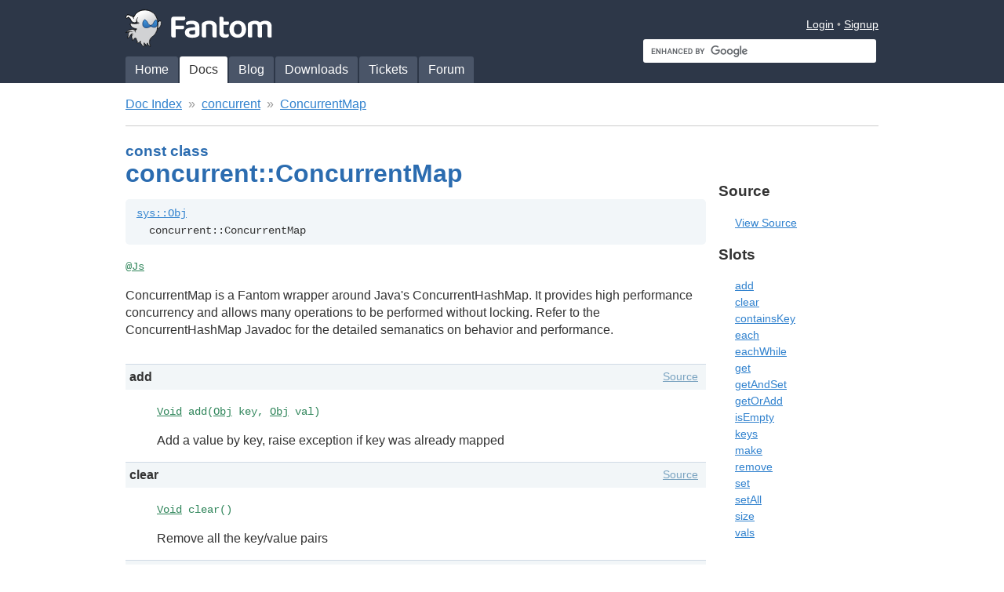

--- FILE ---
content_type: text/html; charset=utf-8
request_url: https://www.fantom.org/doc/concurrent/ConcurrentMap
body_size: 2360
content:
<!DOCTYPE html>
<html><head>
<title>concurrent::ConcurrentMap &ndash; Fantom</title>
<meta name='Description' content='Fantom programming language'>
<meta name='viewport' content='width=device-width, initial-scale=1.0'>
<link rel='stylesheet' type='text/css' href='/pod/fantomws/res/css/doc.css?680374755000000000' />
<link rel='stylesheet' type='text/css' href='/pod/fantomws/res/css/site.css?680374755000000000' />
<link rel='stylesheet' type='text/css' href='/pod/fantomws/res/css/sidewalk.css?680374755000000000' />
<link rel='stylesheet' type='text/css' href='/pod/fantomws/res/css/mobile.css?680374755000000000' />
<!--[if lt IE 8]>
<link rel='stylesheet' type='text/css' href='/pod/fantomws/res/css/ie7.css?680374755000000000' />
<![endif]-->
<!--[if IE]>
<style type='text/css'>
#sidewalk form input[type=password] { font-family:sans-serif; }
#sidewalk div.comment > h2 > a { display:none; }
</style>
<![endif]-->
</head>
<body>

<!-- Header -->
<div id='header'>
<div>
<h1><a href='/'>Fantom</a></h1>
<ul class='nav'>
<li ><a href='/'>Home</a></li><li id='header-active-tab'><a href='/doc'>Docs</a></li><li ><a href='/forum/blog'>Blog</a></li><li ><a href='/download'>Downloads</a></li><li ><a href='/forum/ticket'>Tickets</a></li><li ><a href='/forum/topic'>Forum</a></li></ul>

<ul class='user'>
<li><a href='/user/login'>Login</a></li><li><a href='/user/signup'>Signup</a></li></ul>
<div class='search'>
<script>
 (function() {
  var cx = '011794689579947692868:kgg3igdjpeg';
   var gcse = document.createElement('script');
   gcse.type = 'text/javascript';
   gcse.async = true;
   gcse.src = (document.location.protocol == 'https:' ? 'https:' : 'http:') +
       '//www.google.com/cse/cse.js?cx=' + cx;
   var s = document.getElementsByTagName('script')[0];
   s.parentNode.insertBefore(gcse, s);
 })();
</script>
<gcse:searchbox-only></gcse:searchbox-only></div>
</div>
</div>

<!-- Content -->
<div id='sidewalk'>

<div id='sidewalk'>
<div id='doc'>
<div class='breadcrumb'>
<ul>
<li><a href='../index'>Doc Index</a></li><li><a href='index'>concurrent</a></li><li><a href='ConcurrentMap'>ConcurrentMap</a></li></ul>
</div>
<div class='mainSidebar'>
<div class='main type'>
<h1><span>const class</span> concurrent::ConcurrentMap</h1>
<pre><a href='../sys/Obj'>sys::Obj</a>
  concurrent::ConcurrentMap</pre>
<p class='facets'>
<code class='sig'>@<a href='../sys/Js'>Js</a></code><br /></p>
<p class='src'>
<a href='src-ConcurrentMap.fan'>Source</a></p>

<p>ConcurrentMap is a Fantom wrapper around Java's ConcurrentHashMap. It provides high performance concurrency and allows many operations to be performed without locking.  Refer to the ConcurrentHashMap Javadoc for the detailed semanatics on behavior and performance.</p>
<dl>
<dt id='add'>
add</dt>
<dd>
<p class='sig'>
<code> <a href='../sys/Void'>Void</a> add(<a href='../sys/Obj'>Obj</a> key, <a href='../sys/Obj'>Obj</a> val)</code></p>
<p class='src'>
<a href='src-ConcurrentMap.fan#line37'>Source</a></p>

<p>Add a value by key, raise exception if key was already mapped</p>
</dd>
<dt id='clear'>
clear</dt>
<dd>
<p class='sig'>
<code> <a href='../sys/Void'>Void</a> clear()</code></p>
<p class='src'>
<a href='src-ConcurrentMap.fan#line52'>Source</a></p>

<p>Remove all the key/value pairs</p>
</dd>
<dt id='containsKey'>
containsKey</dt>
<dd>
<p class='sig'>
<code> <a href='../sys/Bool'>Bool</a> containsKey(<a href='../sys/Obj'>Obj</a> key)</code></p>
<p class='src'>
<a href='src-ConcurrentMap.fan#line63'>Source</a></p>

<p>Return true if the specified key is mapped</p>
</dd>
<dt id='each'>
each</dt>
<dd>
<p class='sig'>
<code> <a href='../sys/Void'>Void</a> each(|<a href='../sys/Obj'>Obj</a>,<a href='../sys/Obj'>Obj</a>| f)</code></p>
<p class='src'>
<a href='src-ConcurrentMap.fan#line55'>Source</a></p>

<p>Iterate the map's key value pairs</p>
</dd>
<dt id='eachWhile'>
eachWhile</dt>
<dd>
<p class='sig'>
<code> <a href='../sys/Obj'>Obj?</a> eachWhile(|<a href='../sys/Obj'>Obj</a>,<a href='../sys/Obj'>Obj</a>-><a href='../sys/Obj'>Obj?</a>| f)</code></p>
<p class='src'>
<a href='src-ConcurrentMap.fan#line58'>Source</a></p>

<p>Iterate the map's key value pairs until given function returns non-null and return that as the result of this method.  Otherwise itereate every pair and return null</p>
</dd>
<dt id='get'>
get</dt>
<dd>
<p class='sig'>
<code><code class='sig'>@<a href='../sys/Operator'>Operator</a></code><br /> <a href='../sys/Obj'>Obj?</a> get(<a href='../sys/Obj'>Obj</a> key)</code></p>
<p class='src'>
<a href='src-ConcurrentMap.fan#line27'>Source</a></p>

<p>Get a value by its key or return null</p>
</dd>
<dt id='getAndSet'>
getAndSet</dt>
<dd>
<p class='sig'>
<code> <a href='../sys/Obj'>Obj?</a> getAndSet(<a href='../sys/Obj'>Obj</a> key, <a href='../sys/Obj'>Obj</a> val)</code></p>
<p class='src'>
<a href='src-ConcurrentMap.fan#line33'>Source</a></p>

<p>Set a value by key and return old value.  Return the old value mapped by the key or null if it is not currently mapped.</p>
</dd>
<dt id='getOrAdd'>
getOrAdd</dt>
<dd>
<p class='sig'>
<code> <a href='../sys/Obj'>Obj</a> getOrAdd(<a href='../sys/Obj'>Obj</a> key, <a href='../sys/Obj'>Obj</a> defVal)</code></p>
<p class='src'>
<a href='src-ConcurrentMap.fan#line40'>Source</a></p>

<p>Get the value for the specified key, or if it doesn't exist then automatically add it with the given default value.</p>
</dd>
<dt id='isEmpty'>
isEmpty</dt>
<dd>
<p class='sig'>
<code> <a href='../sys/Bool'>Bool</a> isEmpty()</code></p>
<p class='src'>
<a href='src-ConcurrentMap.fan#line21'>Source</a></p>

<p>Return if size is zero (this is expensive and requires full segment traveral)</p>
</dd>
<dt id='keys'>
keys</dt>
<dd>
<p class='sig'>
<code> <a href='../sys/Obj'>Obj</a>[] keys(<a href='../sys/Type'>Type</a> of)</code></p>
<p class='src'>
<a href='src-ConcurrentMap.fan#line66'>Source</a></p>

<p>Return list of keys</p>
</dd>
<dt id='make'>
make</dt>
<dd>
<p class='sig'>
<code>new make(<a href='../sys/Int'>Int</a> initialCapacity := 256)</code></p>
<p class='src'>
<a href='src-ConcurrentMap.fan'>Source</a></p>

<p>Make with initial capacity</p>
</dd>
<dt id='remove'>
remove</dt>
<dd>
<p class='sig'>
<code> <a href='../sys/Obj'>Obj?</a> remove(<a href='../sys/Obj'>Obj</a> key)</code></p>
<p class='src'>
<a href='src-ConcurrentMap.fan#line49'>Source</a></p>

<p>Remove a value by key, ignore if key not mapped</p>
</dd>
<dt id='set'>
set</dt>
<dd>
<p class='sig'>
<code><code class='sig'>@<a href='../sys/Operator'>Operator</a></code><br /> <a href='../sys/Void'>Void</a> set(<a href='../sys/Obj'>Obj</a> key, <a href='../sys/Obj'>Obj</a> val)</code></p>
<p class='src'>
<a href='src-ConcurrentMap.fan#line30'>Source</a></p>

<p>Set a value by key</p>
</dd>
<dt id='setAll'>
setAll</dt>
<dd>
<p class='sig'>
<code> <a href='../sys/This'>This</a> setAll(<a href='../sys/Map'>Map</a> m)</code></p>
<p class='src'>
<a href='src-ConcurrentMap.fan#line44'>Source</a></p>

<p>Append the specified map to this map be setting every key/value from <code>m</code> in this map. Keys in m not yet mapped are added and keys already mapped are overwritten. Return this.</p>
</dd>
<dt id='size'>
size</dt>
<dd>
<p class='sig'>
<code> <a href='../sys/Int'>Int</a> size()</code></p>
<p class='src'>
<a href='src-ConcurrentMap.fan#line24'>Source</a></p>

<p>Return size (this is expensive and requires full segment traveral)</p>
</dd>
<dt id='vals'>
vals</dt>
<dd>
<p class='sig'>
<code> <a href='../sys/Obj'>Obj</a>[] vals(<a href='../sys/Type'>Type</a> of)</code></p>
<p class='src'>
<a href='src-ConcurrentMap.fan#line69'>Source</a></p>

<p>Return list of values</p>
</dd>
</dl>
</div>
<div class='sidebar'>
<h3>Source</h3>
<ul>
<li><a href='src-ConcurrentMap.fan'>View Source</a></li></ul>
<h3>Slots</h3>
<ul>
<li><a href='#add'>add</a></li><li><a href='#clear'>clear</a></li><li><a href='#containsKey'>containsKey</a></li><li><a href='#each'>each</a></li><li><a href='#eachWhile'>eachWhile</a></li><li><a href='#get'>get</a></li><li><a href='#getAndSet'>getAndSet</a></li><li><a href='#getOrAdd'>getOrAdd</a></li><li><a href='#isEmpty'>isEmpty</a></li><li><a href='#keys'>keys</a></li><li><a href='#make'>make</a></li><li><a href='#remove'>remove</a></li><li><a href='#set'>set</a></li><li><a href='#setAll'>setAll</a></li><li><a href='#size'>size</a></li><li><a href='#vals'>vals</a></li></ul>
</div>
</div>
<div class='footer'>
<p>
concurrent 1.0.82<span>&#x2219;</span>26-Jun-2025 Thu 13:18:38 EDT</p>
</div>
</div>
</div>
</div>

<!-- Footer -->
<div id='footer'>
<div>
<ul>
<li><a href='/'>Home</a></li><li><a href='/doc'>Docs</a></li><li><a href='/download'>Downloads</a></li><li><a href='https://github.com/fantom-lang/fantom'>GitHub</a></li></ul>
</div>
</div>

<script defer src="https://static.cloudflareinsights.com/beacon.min.js/vcd15cbe7772f49c399c6a5babf22c1241717689176015" integrity="sha512-ZpsOmlRQV6y907TI0dKBHq9Md29nnaEIPlkf84rnaERnq6zvWvPUqr2ft8M1aS28oN72PdrCzSjY4U6VaAw1EQ==" data-cf-beacon='{"version":"2024.11.0","token":"16ae3e02a41d45e28723c03e4974c508","r":1,"server_timing":{"name":{"cfCacheStatus":true,"cfEdge":true,"cfExtPri":true,"cfL4":true,"cfOrigin":true,"cfSpeedBrain":true},"location_startswith":null}}' crossorigin="anonymous"></script>
</body>
</html>


--- FILE ---
content_type: text/css; charset=utf-8
request_url: https://www.fantom.org/pod/fantomws/res/css/doc.css?680374755000000000
body_size: 1465
content:

#sidewalk div#doc {
  margin-bottom: -2em;
}

#sidewalk #doc h1 { color: #2b6cb0; }
#sidewalk #doc h2 { color: #c53030; }

#sidewalk #doc code,
#sidewalk #doc pre {
  font: 14px Menlo, "Courier New", monospace
}

/*#sidewalk #doc code {
  color: #070;
}
*/
/*
  #sidewalk #doc pre {
  font-size: 9pt;
  overflow: auto;
  padding: 1em;
}
*/
.todo, .TODO {
  color: #d53F8c;
}

/***************************************************************
 * Index
 **************************************************************/

#sidewalk #doc ul.index-links {
  list-style:none;
  margin:1em 0 2em 0;
  padding:0;
}

#sidewalk #doc ul.index-links li {
  display:inline-block;
  font-size:14pt;
}

#sidewalk #doc ul.index-links li + li:before {
  content:"\2022";
  margin:0 0.5em;
  color:#bbb;
}

#sidewalk #doc ul.index-links li a { color:#ac3238; }
#sidewalk #doc ul.index-links li a:hover { color:#f00; }

#sidewalk #doc div.index {
  clear:both;
  padding:0 0 1em 0;
}

#sidewalk #doc div.index {
  border-top:1px solid #ccc;
}

#sidewalk #doc div.index div.left {
  width:530px;
  display:inline-block;
  vertical-align:top;
  padding-right:30px;
  -webkit-box-sizing:border-box;
  -moz-box-sizing:   border-box;
  -ms-box-sizing:    border-box;
  box-sizing:        border-box;
}

#sidewalk #doc div.index div.right {
  width:420px;
  display:inline-block;
  vertical-align:top;
  -webkit-box-sizing:border-box;
  -moz-box-sizing:   border-box;
  -ms-box-sizing:    border-box;
  box-sizing:        border-box;
}

#sidewalk #doc div.index h3 + p {
  margin-top:-1em;
}

#sidewalk #doc div.index ol + h3 {
  margin-top:2em;
}

#sidewalk #doc div.index table {
  border-collapse:collapse;
}
#sidewalk #doc div.index table tr { border-top:1px solid #d0dae5; }
#sidewalk #doc div.index table tr:nth-child(odd) { background: #f7fafc; }
#sidewalk #doc div.index table td { padding: 4px 12px; font-size: 15px; }
#sidewalk #doc div.index table td div { font-size: 14px; }
#sidewalk #doc div.index table td:first-child { vertical-align:top; }

#sidewalk #doc div.float {
  float: left;
  width: 48%;
  padding-right: 2em;
}

#sidewalk #doc div.index div.manuals table td { padding:0.5em 1em 1em 0; }
#sidewalk #doc div.index div.manuals table td div { margin-top:0.25em; }
#sidewalk #doc div.index div.manuals table td div a { margin-right:0.5em; }

#sidewalk #doc div.index div.manuals table td:first-child {
  padding-left:24px;
  background:url(../img/book-x18.png) no-repeat left 0.5em ;
}

#sidewalk #doc div.index div.manuals h2#skySparkManuals + table tr:last-child td:first-child {
  background:url(../img/video-x18.png) no-repeat left 0.5em ;
}


#sidewalk #doc div.index table + h2 { margin-top:3em; }
#sidewalk #doc div.index h2 a { color:#ac3238; }

/***************************************************************
 * Breadcrumb
 **************************************************************/

#sidewalk #doc div.breadcrumb ul {
  margin: 0;
  padding: 0 0 1em 0;
  border-bottom:1px solid #ccc;
}

#sidewalk #doc div.breadcrumb ul li {
  display: inline-block;
  margin: 0;
  padding:0;
}

#sidewalk #doc div.breadcrumb ul li + li:before {
  margin: 0 0.5em;
  content: '\00bb';
  color: #999;
}

/***************************************************************
 * Main : Sidebar
 **************************************************************/

#sidewalk #doc div.mainSidebar {
  padding-right:220px;
  position:relative;
}

#sidewalk #doc div.mainSidebar + div.mainSidebar {
  border-top:1px solid #ccc;
  margin-top:2em;
}

#sidewalk #doc div.sidebar {
  position:absolute;
  top:2em;
  right:0;
  width:220px;
  padding-left:1em;
  -webkit-box-sizing:border-box;
  -moz-box-sizing:   border-box;
  -ms-box-sizing:    border-box;
  box-sizing:        border-box;
}

#sidewalk #doc div.sidebar > ul {
  padding: 0;
  margin:0 0 0 1.5em;
  line-height: 1.5em;
  font-size: 14px;
}

#sidewalk #doc div.sidebar > ul ul {
  padding-left: 1.2em;
  line-height: 1.3em;
}

#sidewalk #doc div.sidebar > ol {
  margin: 0;
  padding: 0 0 0 2em;
  line-height: 1.5em;
  color: #999;
  font-size: 14px;
}

#sidewalk #doc div.sidebar > ol > li > ol {
  list-style: disc;
  padding-left: 18px;
  /*
  counter-reset: section;
  */
}

#sidewalk #doc div.sidebar > ol > li > ol > li:before {
  /*
  content: counter(chapter) '.' counter(section) '. ';
  counter-increment: section;
  */
}

#sidewalk #doc div.sidebar ol ol ol {
  list-style: circle;
  padding-left: 18px
}

#sidewalk #doc div.sidebar ol ol ol li:first-child {
  /*
  counter-increment: heading;
  */
}

#sidewalk #doc div.sidebar ol ol ol li:before {
  /*
  content: counter(chapter) '.' counter(section) '.' counter(heading) '. ';
  counter-increment: heading;
  */
}

#sidewalk #doc div.sidebar h3 {
  /*
  counter-reset: part;
  */
}

#sidewalk #doc div.sidebar h3 a {
  padding: 6px;
  font-size: 16px;
}

#sidewalk #doc div.sidebar h4:before {
  /*
  color: #555;
  content: counter(part, upper-roman) '. ';
  counter-increment: part;
  */
}

/***************************************************************
 * Type
 **************************************************************/

#sidewalk #doc div.type table {
  width:100%;
  border-collapse:collapse;
  border-bottom:1px solid #ccc;
}
#sidewalk #doc div.type table tr { border-top:1px solid #ccc; }
#sidewalk #doc div.type table tr:nth-child(odd) { background: #f8fafc; }
#sidewalk #doc div.type table td { padding:4px 6px; font-size:15px; }
#sidewalk #doc div.type table td:first-child { padding-right:1em; }
#sidewalk #doc div.type table td:last-child { width: 100%; }
#sidewalk #doc div.type table td:last-child p { margin:0; }

#sidewalk #doc div.type h1 > span:first-child {
  display: block;
  font-size: 60%;
  padding-bottom: 6px;
  color: #2b6cb0;
}

#sidewalk #doc div.type > pre {
  padding: 10px 14px;
}

#sidewalk #doc div.type > pre > a {
  display: inline-block;
  margin: 0 0 6px 0;
}

#sidewalk #doc div.type > p.src {
  display:none;
}

#sidewalk #doc div.type p.facets code,
#sidewalk #doc div.type p.facets a,
#sidewalk #doc div.type p.sig code,
#sidewalk #doc div.type p.sig a {
  color: #2f855a;
}

#sidewalk #doc div.type + div.sidebar > ul {
  list-style: none;
  font-size: 14px;
}

/***************************************************************
 * Type : Slots
 **************************************************************/

#sidewalk #doc div.type dl {
  margin: 2em 0 1em 0;
}

#sidewalk #doc div.type dl dt {
  border-top: 1px solid #d0dae5;
  background: #f2f6f8;
  font-weight: bold;
  padding: 5px;
}

#sidewalk #doc div.type dl dd {
  position: relative;
  margin-bottom: 1em;
}

#sidewalk #doc div.type dl dd p.src a {
  position: absolute;
  top: -3.15em;
  right: 10px;
  font-size: 14px;
  color: #7aa3c0;
}

/***************************************************************
 * Manual Index
 **************************************************************/

#sidewalk #doc div.toc ol li {
  font-size:14pt;
  color:#444;
}

#sidewalk #doc div.toc ol li {
  margin-bottom: 1em;
}

#sidewalk #doc div.toc ol li > a {
  font-weight: bold;
}

#sidewalk #doc div.toc ol li p {
  color:#000;
  font-size:12pt;
  font-weight:normal;
  margin: 3px 0 0px 1em;
}

#sidewalk #doc div.toc ol li p:last-child {
  font-size: 11pt;
}

#sidewalk #doc div.toc {
  counter-reset: part;
}

#sidewalk #doc div.toc h2:before {
  content: counter(part, upper-roman) '. ';
  counter-increment: part;
}

/***************************************************************
 * Manual : Chapter
 **************************************************************/

#sidewalk #doc ul.chapter-nav {
  position:relative;
  list-style:none;
  margin:1em 0;
  padding:0;
  font-size: 14px;
}

#sidewalk #doc ul.chapter-nav li {
  display:block;
  color:#999;
}

#sidewalk #doc ul.chapter-nav li.next {
  text-align:right;
}

#sidewalk #doc ul.chapter-nav li + li.next {
  position:absolute;
  top:0;
  right:0;
}

#sidewalk #doc ul.chapter-nav li.prev:before {
  content:'\00ab'; margin-right:0.5em;
}

#sidewalk #doc ul.chapter-nav li.next:after {
  content:'\00bb'; margin-left:0.5em;
}

/***************************************************************
 * Source Code
 **************************************************************/

#sidewalk #doc div.src pre {
  margin: 1em 0;
  padding: 0;
  color: #222;
  background:none;
  border:none;
  overflow:auto;
  font-size: 13px;
  line-height: 1.4em;
}

#sidewalk #doc div.src pre b {
  color: #e53e3e;
  font-weight: normal;
}

#sidewalk #doc div.src pre i {
  color: #2b6cb0;
  font-style: normal;
}

#sidewalk #doc div.src pre em {
  color: #d69e2e;
  font-style:normal;
}

#sidewalk #doc div.src pre q {
  color: #718096;
  font-style: normal;
}

#sidewalk #doc div.src pre q:before,
#sidewalk #doc div.src pre q:after {
  content: '';
}

/***************************************************************
 * Footer
 **************************************************************/

div.footer {
  clear:both;
  margin:3em 0 1em 0;
  font-size:9pt;
  color: #a0aec0;
}

div.footer span {
  margin:0 0.5em;
}

--- FILE ---
content_type: text/css; charset=utf-8
request_url: https://www.fantom.org/pod/fantomws/res/css/site.css?680374755000000000
body_size: 659
content:
/*************************************************************************
 * General
 ************************************************************************/

body {
  font: 16px -apple-system, BlinkMacSystemFont, Segoe UI, Helvetica, Arial, sans-serif;
  line-height: 1.4em;
  margin: 0;
  padding: 0;
  color: #333;
}

input {
  font: 10pt Arial, sans-serif;
}

code,pre,textarea {
  font: 14px Menlo, "Courier New", monospace
}

a {
  color: #3182ce;
}

img {
  vertical-align: middle; border: 0;
}

blockquote {
  margin: 1em 0;
  padding-left: 1em;
  color: #a0a;
  border-left: 1px solid #ccc;
}

pre {
  color: #333;
  background: #f2f6f9;
  border-radius: 5px;
  padding: 20px;
  overflow: auto;s
}

div.flex-grid { display: flex; }
div.flex-col  { flex: 1; padding: 0 1em; }

a.button-blue {
  display: inline-block;
  padding: 8px 16px;
  background: #3182ce;
  color: #fff;
  text-decoration: none;
  border-radius: 5px;
  margin-right: 1em;
}
a.button-blue:hover { background: #4299e1; }
a.button-blue:active { background: #2b6cb0; }

/*************************************************************************
 * Header
 ************************************************************************/

#header {
  background: #2d3748;
}

#header > div {
  width: 960px;
  margin: 0 auto;
  padding: 10px 0 0 0;
  position: relative;
}

#header h1 {
  height: 48px;
  margin:0;
  padding:0;
}

#header h1 a {
  background: url(/pod/fantomws/res/img/fantom-lockup-white.svg) no-repeat 0 0;
  background-size: auto 48px;
  float: left;
  width: 188px;
  height: 48px;
  margin-top: 2px;
  overflow: hidden;
  text-indent: -9999px;
  outline-style: none;
}

#header ul.nav {
  margin: 0;
  padding: 14px 0 0 0;
  list-item-style: none;
}

#header ul.nav li {
  display: inline-block;
}

#header ul.nav li a {
  display: inline-block;
  background: #4a5568;
  color: #fff;
  padding: 6px 12px;
  margin-right: 2px;
  text-decoration: none;
  border-radius: 3px 3px 0 0;
}

#header ul.nav li#header-active-tab a {
  background: #fff;
  color: #333;
}

#header ul.user {
  position: absolute;
  top: 20px;
  right: 0px;
  list-style-type: none;
  margin: 0;
  padding:0 ;
  font-size: 14px;
}

#header ul.user li {
  display: inline-block;
  color: #fff;
  white-space: nowrap;
}

#header ul.user li:before {
  content: "\2022";
  margin: 0 4px;
  color: #aaa;
}

#header ul.user li:first-child:before {
  content:" ";
}

#header ul.user li a {
  color: #fff;
}

#header div.search {
  position: absolute;
  top: 50px;
  right: 0;
  width: 300px;
  margin: 0;
  padding: 0;
}

#header div.search .gsib_a { padding: 4px 10px; }
#header div.search .gsc-input-box { border-radius: 3px; border: none; }
#header div.search input[type='text'] {
 font: 14px -apple-system, BlinkMacSystemFont, Segoe UI, Helvetica, Arial, sans-serif;
}
#header div.search .gsc-search-box-tools .gsc-search-box .gsc-input {
  padding-right: 0;
}
#header div.search .gsc-search-button-v2 {
  display: none;
}

#header div.search input[type='image'] {
  background: #31547f;
  border-radius: 3px;
  border-color: #213958;
}

#footer { clear: both; }

#footer > div {
  width: 960px;
  margin: 0 auto;
  padding: 2em 0;
  position: relative;
  font-size: 14px;
}

#footer ul {
  list-style: none;
  marging: 0;
  padding: 0 0 0 32px;
  background: url(/pod/fantomws/res/img/fanny-mono-grey500.svg) no-repeat 0 0;
  background-size: auto 24px;
}

#footer ul li { display: inline-block; }
#footer ul li + li { margin-left: 0.75em; }

/*************************************************************************
 * Content
 ************************************************************************/

#sidewalk {
  background: #fff;
  width: 960px;
  margin: 1em auto;
}

--- FILE ---
content_type: text/css; charset=utf-8
request_url: https://www.fantom.org/pod/fantomws/res/css/sidewalk.css?680374755000000000
body_size: 1007
content:
/*************************************************************************
 * General Overrides
 ************************************************************************/

#sidewalk {
}

#sidewalk h1 {
  /*color: #718096;*/
}

#sidewalk div.comment > div {
  font-size: 11pt;
}

#sidewalk a.button {
  text-decoration: none;
}

/*************************************************************************
 * Fandoc Overrides
 ************************************************************************/

#sidewalk div.fandoc h1,
#sidewalk div.fandoc h2,
#sidewalk div.fandoc h3,
#sidewalk div.fandoc h4,
#sidewalk div.fandoc h5,
#sidewalk div.fandoc h6 {
}

#sidewalk div.fandoc h1,
#sidewalk div.fandoc h2,
#sidewalk div.fandoc h3 {
  /*font-weight:normal;*/
}

#sidewalk div.fandoc pre,
#sidewalk div.fandoc code {
}

#sidewalk div.fandoc code {
  color:#080;
}

#sidewalk div.fandoc pre {
  overflow: auto;
}

#sidewalk div.fandoc blockquote {
  margin:1em 0; padding:0 0 0 1em;
  border-left:1px solid #ccc;
  color:#a0a;
}

/*************************************************************************
 * Form Controls Overrides
 ************************************************************************/

#sidewalk form input,
#sidewalk form select {
  font:14px "Droid Sans", Helvetica Neue, Arial, sans-serif;
}

#sidewalk form input[type=text],
#sidewalk form input[type=email],
#sidewalk form input[type=password],
#sidewalk form textarea {
  border:1px solid #ccc;
  padding:6px;
  -moz-box-shadow:   inset #e5e5e5 0px 1px 3px;
  -webkit-box-shadow:inset #e5e5e5 0px 1px 3px;
  box-shadow:        inset #e5e5e5 0px 1px 3px;
}

#sidewalk form input[readonly] {
  background:#f2f2f2;
  color:#666;
}

#sidewalk form input[type=text]:focus,
#sidewalk form input[type=email]:focus,
#sidewalk form input[type=password]:focus,
#sidewalk form textarea:focus {
  outline:2px solid #699cd6;
}

#sidewalk form input[type=submit],
#sidewalk form input[type=button] {
  color:#444;
  border:1px solid #ccc;
  margin:0 0.5em 0 0; padding:4px 12px;
  background:#f2f2f2;
  background:-moz-linear-gradient(#fff,#eee);
  background:-webkit-gradient(linear, left top, left bottom, from(#fff), to(#e8e8e8));
  background:linear-gradient(#fff,#eee);
  -moz-border-radius:   15px;
  -webkit-border-radius:15px;
  border-radius:        15px;
  text-shadow:#fff 0px 1px 1px;
  -moz-box-shadow:   inset #fff 0px 1px 3px, #eee 0px 1px 3px;
  -webkit-box-shadow:inset #fff 0px 1px 3px, #eee 0px 1px 3px;
  box-shadow:        inset #fff 0px 1px 3px, #eee 0px 1px 3px;
}

#sidewalk form input[type=checkbox] {
  margin:0 0.5em 0 1em;
}

#sidewalk form textarea {
 font:12px Monaco, Courier, monospace;
}

#sidewalk form input[type=submit]:active,
#sidewalk form input[type=button]:active {
  background:#eee;
  padding:5px 12px 3px 12px;
}

#sidewalk form input[disabled],
#sidewalk form textarea[disabled] {
  background:#eee;
  color:#999;
}

#sidewalk form input[disabled]:active {
  background:#eee;
  padding:4px 12px;
}

/*************************************************************************
 * Forum Overrides
 ************************************************************************/

#sidewalk span.badge {
  font-size:12px;
}

#sidewalk div.heading div.cmds {
  top: 1px;
  font-size: 14px;
}

#sidewalk div.heading div.cmds li a {
  border-radius: 3px;
  padding: 6px 10px;
}

#sidewalk div.heading div.cmds li + li {
  margin-left: 4px;
}

#sidewalk div.heading > div.page-control {
  top: 4px;
}

#sidewalk div.page-control {
  font-size: 14px;
}

#sidewalk table.topics tr.unread {
  background: #eef4fc;
}

#sidewalk table.topics td {
  padding: 5px 4px;
}

#sidewalk table.topics td.tags,
#sidewalk table.topics td.blog {
  font-size: 12px;
  color: #718096;
}

#sidewalk table.topics td.tags span,
#sidewalk table.topics td.blog span {
  margin: 0 2px;
  padding: 2px 4px;
}

#sidewalk table.topics td.tags span.open   { background: #f6e05e; }
#sidewalk table.topics td.tags span.closed { background: #38a169; }
#sidewalk table.topics td.blog span        { background: #4A5568; }

#sidewalk table.topics td.users {
  color: #718096;
  font-size: 14px;
}

#sidewalk table.topics td.date {
  padding-right: 12px;
  font-size: 14px;
  color: #718096;
}

#sidewalk div.expand a:first-child,
#sidewalk div.expand a:last-child {
  border-radius: 3px;
}

#sidewalk h2.blog {
  display:inline-block;
  color:#fff;
  background:#485b77;
  font-size:16px;
  font-weight: normal;
  padding: 4px 10px;
  margin:1em 0 0 0;
  border-radius: 3px ;
}

#sidewalk div.blog {
  position: relative;
}

#sidewalk div.blog div.posts {
  width: 580px;
}

#sidewalk div.blog div.posts > h3 {
  font-size: 11pt;
  font-weight: normal;
  color: #a0aec0;
}

#sidewalk div.blog div.fandoc {
  font-size: 11pt;
}

#sidewalk div.blog div.fandoc + h2 {
  border-top: 1px solid #cbd5e0;
  padding-top: 1em;
}

#sidewalk div.blog > ul {
  position:absolute;
  top:0;
  right:0;
  width:220px;
  list-style:none;
  margin:0;
  padding:0 0 0 1em;
  font-size: 14px;
}

#sidewalk div.blog > ul li:first-child {
  font-weight: bold;
}

#sidewalk div.blog > ul li {
  margin-bottom: 1em;
}

#sidewalk div.heading span.badge {
  left: 145px;
}

#sidewalk div.heading div.ticket-filter {
  background: #edf2f7;
  border: 1px solid #cbd5e0;
  font-size: 14px;
}

#sidewalk #forum h1 span {
  font-size: 24px;
  color: #718096;
  font-weight: normal;
}

#sidewalk #forum div.sidebar {
  width: 220px;
  font-size: 14px;
}

#sidewalk div.ticket-detail, div.wg-detail span {
  padding: 0;
  border-radius: 0;
}

#sidewalk #forum span.open,
#sidewalk #forum span.closed {
  padding: 2px 4px;
  border-radius: 3px;
}

#sidewalk #forum span.open   { background: #f6e05e; }
#sidewalk #forum span.closed { background: #38a169; }

#sidewalk div.comment {
  width: 700px;
}

#sidewalk div.comment > div {
  font-size: 100%;
}

#sidewalk div.comment > h2 {
  background: #f2f6f8;
  border-top: 1px solid #d0dae5;
}

#sidewalk div.comment > h2 > a,
#sidewalk div.comment > h2 > span[title] {
  font-size: 14px;
  color: #718096;
  background: none;
}

#sidewalk div.comment > h2 > a {
  top: 7px;
  right: 135px;
}
#sidewalk div.comment > h2 > a.pressed,
#sidewalk div.comment > h2 > a:hover,
#sidewalk div.comment > h2 > a:active {
  background: #ccdbe7;
}

--- FILE ---
content_type: text/css; charset=utf-8
request_url: https://www.fantom.org/pod/fantomws/res/css/mobile.css?680374755000000000
body_size: 52
content:
/*************************************************************************
 * Mobile
 ************************************************************************/

@media only screen and (max-width: 480px) {

  div.flex-grid { display: block }
  div.flex-col  { padding: 0; }

  #header div {
    width: auto;
    padding: 10px 0 0 1em;
  }

  #header ul.user { right: 1em; }
  #header ul.nav {
    margin: 1em 0 0 0;
    padding: 0;
    white-space: nowrap;
    overflow-x: auto;
  }

  #footer div {
    width: auto;
    padding: 1em;
  }

  #header div.search { display: none; }

  #sidewalk {
    width: auto;
    margin: 1em;
  }

  #sidewalk #sidewalk { margin: 0; }

  #sidewalk div.hero { padding: 10px; }
  #sidewalk div.hero h1 { line-height: 1em; }
  #sidewalk div.hero div.snippet pre {
    position: static;
    background-image: none;
    padding: 10px 0;
    width: auto;
  }

  #sidewalk #doc div.float {
    float: none;
    width: auto;
    padding: 0;
  }

  #sidewalk #doc div.mainSidebar { padding: 0; }
  #sidewalk #doc div.sidebar { display: none; }

  #sidewalk div.blog div.posts { width: auto; }
  #sidewalk div.blog > ul { display: none; }

  #sidewalk div.heading div.cmds { position: static; }
  #sidewalk div.heading > div.page-control {
    position: static;
    float: none;
    margin: 1em 0;
  }

  #sidewalk h1 { line-height: 1em; }
  #sidewalk #forum div.sidebar { display: none; }
  #sidewalk #forum div.comment { width: auto; }
}

/*
TODO: use this to find elems forcing horiz scroll

* {
  border: 1px solid #f00 !important;
}
*/

--- FILE ---
content_type: image/svg+xml; charset=utf-8
request_url: https://www.fantom.org/pod/fantomws/res/img/fantom-lockup-white.svg
body_size: 8046
content:
<svg xmlns="http://www.w3.org/2000/svg" width="780" height="200" viewBox="0 0 780 200">
  <defs>
    <linearGradient id="fantom-lockup-white-a" x1="58.888%" x2="40.569%" y1="42.016%" y2="7.787%">
      <stop offset="0%" stop-color="#D1D2D4"/>
      <stop offset="100%" stop-color="#D1D2D4" stop-opacity="0"/>
    </linearGradient>
    <linearGradient id="fantom-lockup-white-b" x1="50%" x2="50%" y1="0%" y2="100%">
      <stop offset="0%" stop-color="#4299E1"/>
      <stop offset="100%" stop-color="#2B6CB0"/>
    </linearGradient>
  </defs>
  <g fill="none" fill-rule="evenodd">
    <g transform="translate(2.787 2.787)">
      <path fill="#FFF" fill-rule="nonzero" stroke="#000" stroke-width="2.787" d="M96.6694629,0 C88.6006643,0.579882329 80.6630305,2.35725325 73.1172665,5.27373654 C62.900697,9.84225755 54.1426729,17.1417968 47.8074435,26.3686827 C46.1067858,28.8379172 44.579828,31.4224195 43.2376143,34.1034963 L42.5345637,35.509826 L41.4799877,35.509826 C36.8311035,35.6049831 32.2343878,34.5161104 28.1220256,32.3455841 L26.0128737,31.6424192 L21.4430445,28.8297598 L20.3884685,28.4781773 C18.2769095,27.3746724 16.0321486,26.5475208 13.7094875,26.0171003 C13.2473132,25.8751911 12.777957,25.757833 12.3033862,25.6655178 C10.6337977,25.5979841 8.96593031,25.8362896 7.38203171,26.3686827 L6.32745575,27.0718476 L5.97593044,27.42343 C5.36686829,27.7348318 4.779643,28.0872243 4.21830384,28.4781773 L3.86677852,28.8297598 L2.10915192,30.9392544 C1.0897,32.2957732 0.370709532,33.853839 -9.99095049e-15,35.509826 L-9.99095049e-15,39.3772328 L0.35152532,40.4319801 L0.703050639,41.8383099 L2.81220256,44.2993869 C3.2473862,44.5238275 3.72871635,44.6441796 4.21830384,44.6509694 L4.56982916,44.6509694 C6.32745575,44.2993869 7.38203171,43.5962221 8.08508235,42.8930572 L8.78813299,41.8383099 L9.49118363,40.0803977 C9.68227965,39.7018217 9.91833473,39.3476815 10.1942343,39.0256504 C10.4044869,38.8654301 10.6429779,38.7461652 10.8972849,38.674068 L11.6003356,38.674068 L13.7094875,39.0256504 C15.5867048,39.6563354 17.2778211,40.7436581 18.6308419,42.1898923 L20.0369432,43.5962221 L20.3884685,44.2993869 C20.9040538,45.0920466 21.3735327,45.9137681 21.7945698,46.760464 L24.9582977,52.7373654 C26.1424677,55.0230888 27.4328016,57.2522095 28.8250762,59.4174317 L32.3403294,62.933256 L33.0433801,63.6364209 C33.7165853,64.1484981 34.4209971,64.6181822 35.152532,65.0427507 L35.8555826,65.3943331 C37.9647345,66.4490804 40.4254118,67.5038277 43.5891396,67.8554101 L46.4013422,67.8554101 C48.1037505,67.6396547 49.7632902,67.1654234 51.3226967,66.4490804 C53.2393537,65.5567139 54.9236931,64.2330893 56.2440512,62.5816736 L57.6501524,60.8237614 L58.0016778,60.1205966 C58.2464986,61.5514757 58.5990266,62.9618169 59.0562537,64.3395858 L60.8138803,68.558575 L61.516931,69.9649048 L62.2199816,71.3712345 C56.4413747,72.5613647 50.5380059,73.033711 44.6437156,72.7775643 C42.0627863,72.7424734 39.4836279,72.6252199 36.9101586,72.4259818 L34.8010067,72.4259818 C32.6854672,71.9864312 30.5761132,71.5176097 28.4735509,71.0196521 L28.1220256,70.6680696 L27.0674496,70.6680696 C26.6020501,70.58939 26.1267479,70.58939 25.6613483,70.6680696 C25.2609047,70.819144 24.9002198,71.0596397 24.6067724,71.3712345 L23.9037217,72.0743994 L23.5521964,72.7775643 C23.3332815,73.4599398 23.2148644,74.1705575 23.2006711,74.8870589 C23.0873547,75.9387617 23.0873547,76.999598 23.2006711,78.0513008 L23.2006711,78.7544657 C24.0014414,80.6948417 24.9412872,82.5748387 26.0128737,84.3797846 C28.749624,89.0542403 32.7777524,92.8388545 37.6132092,95.2788402 L44.6437156,97.7399172 L45.6982916,98.0914996 L48.1589688,98.7946645 L50.619646,99.146247 L55.1894752,100.200994 L57.6501524,100.904159 C57.194524,101.810171 56.6016532,102.640325 55.8925258,103.365236 C55.3495787,103.885297 54.7613771,104.355935 54.1348992,104.771566 C52.9753982,105.539769 51.6501533,106.021754 50.2681207,106.177896 C49.6848032,106.255334 49.0938116,106.255334 48.5104941,106.177896 L47.4559182,105.826313 L46.0498169,105.474731 L45.6982916,105.474731 L45.6982916,105.123148 C37.4932623,102.876567 28.8055652,103.121331 20.7399939,105.826313 L17.576266,106.881061 C15.5115266,107.655462 13.5129962,108.596099 11.6003356,109.69372 L10.8972849,110.045302 C9.28550698,111.097442 7.75765832,112.272901 6.32745575,113.561127 L5.62440512,114.264292 L5.2728798,114.615874 L4.56982916,115.319039 L4.21830384,116.022204 L3.5152532,116.373786 L2.46067724,117.780116 L0.35152532,120.944358 C2.55722896,119.419123 4.91296149,118.12326 7.38203171,117.076951 C11.4215183,115.574317 15.7409192,114.974303 20.0369432,115.319039 L16.1701647,118.834863 C13.0064368,121.999105 12.3033862,125.163347 11.9518609,127.976007 L11.9518609,136.062403 L11.6003356,138.875062 L11.6003356,139.578227 L11.2488102,139.92981 L11.2488102,140.281392 L10.1942343,142.390887 L10.1942343,143.094051 L9.84270895,143.445634 L9.49118363,143.797216 C8.6874201,144.963591 7.74288894,146.026361 6.67898107,146.961458 C7.83595259,147.196433 9.01365108,147.314222 10.1942343,147.313041 C11.2787359,147.243092 12.3459109,147.005904 13.3579621,146.609876 C14.1087732,146.363277 14.8193802,146.007916 15.4671141,145.555129 L17.9277913,142.742469 L18.2793166,142.039304 L20.7399939,137.468732 L21.4430445,136.413985 L22.8491458,133.601326 L23.2006711,132.898161 L24.6067724,131.140249 L24.9582977,130.788666 C25.9814346,129.774154 27.1702715,128.941833 28.4735509,128.327589 C29.2473153,127.876191 30.0737762,127.521936 30.9342281,127.272842 C31.1864529,128.188525 31.3048551,129.135897 31.2857535,130.085501 L30.9342281,131.843414 L30.5827028,132.194996 C30.3237291,132.940756 29.9692542,133.649822 29.5281269,134.304491 L29.1766015,135.007655 L28.1220256,136.062403 L27.7705003,136.413985 L27.0674496,136.765568 L28.4735509,137.11715 C28.8250131,137.126569 29.1766646,137.126569 29.5281269,137.11715 L30.9342281,137.11715 L31.2857535,136.765568 L32.6918547,136.765568 L33.3949054,136.413985 L33.7464307,136.413985 C23.9037217,144.500381 37.6132092,151.53203 34.8010067,161.727921 C44.6437156,162.079503 40.4254118,142.390887 54.8379499,151.53203 C53.0803233,161.727921 67.4928614,165.595327 56.9471018,174.033306 C66.7898107,176.845965 73.4687918,173.681723 76.984045,164.188998 C73.1172665,177.54913 92.4511591,197.237747 99.1301402,193.721922 C94.9118363,185.987109 94.2087857,180.010207 95.9664123,174.384888 C101.590817,180.010207 109.324374,183.877614 106.160647,191.612428 C114.94878,187.393438 107.215223,182.119702 114.245729,175.439636 C114.597254,184.229196 122.330811,190.55768 130.064368,193.018757 C120.573185,174.736471 124.791489,157.157349 136.391824,144.148799 L137.4464,143.445634 L138.500976,142.742469 L139.555552,142.039304 L140.610128,141.336139 L141.313179,140.632974 L142.367754,139.92981 L143.42233,139.226645 L145.179957,137.468732 L146.234533,136.765568 L146.937584,136.062403 L147.99216,135.007655 L148.69521,134.304491 L149.398261,133.249743 L150.452837,132.546578 L151.155887,131.491831 L151.858938,130.788666 L151.858938,130.437084 L152.913514,129.733919 L153.616565,128.679172 L155.725717,125.51493 L156.428767,124.460182 C156.911351,123.766374 157.380143,123.063071 157.834869,122.350688 L158.186394,121.29594 C159.65971,118.692617 160.951703,115.990737 162.053172,113.209544 L162.404698,113.209544 L162.756223,111.803215 C163.00571,110.987257 163.2401,110.166758 163.459274,109.342138 L164.162324,107.935808 L164.51385,106.529478 L165.2169,104.068401 L165.568426,102.662071 L165.919951,99.8494118 C166.448632,98.1080479 166.917607,96.3491074 167.326052,94.5756753 L167.677578,92.8177631 L167.677578,92.4661807 C168.158129,89.7891234 168.510059,87.0905592 168.732153,84.3797846 C169.407915,77.3572649 169.289995,70.2809351 168.380628,63.2848385 L168.380628,62.933256 C167.677578,54.4952776 165.2169,45.7057167 160.647071,37.2677382 C160.099504,35.9615279 159.513372,34.6718267 158.889445,33.4003314 L158.537919,33.4003314 L156.780293,29.8845071 L156.428767,29.8845071 L156.428767,29.5329246 L155.374191,28.1265949 L155.022666,27.7750124 L154.671141,27.0718476 L154.319615,26.7202651 L153.96809,26.3686827 L153.616565,26.0171003 L153.616565,25.6655178 L152.913514,24.6107705 L151.507413,22.8528583 L150.804362,22.1496935 L150.452837,21.798111 L150.101312,21.4465286 L149.398261,20.3917813 L148.69521,20.0401989 L148.343685,19.6886164 C147.658086,18.9682113 146.954821,18.2648324 146.234533,17.5791218 L145.531482,16.8759569 L145.179957,16.8759569 L143.773856,15.4696272 L143.42233,15.1180447 L143.070805,14.7664623 L142.71928,14.4148799 L142.016229,14.0632974 L141.664704,14.0632974 L140.961653,13.3601326 L140.258603,12.6569677 L139.907077,12.6569677 C139.327065,12.295702 138.741109,11.9440713 138.149451,11.6022204 L137.797925,11.250638 L137.094875,10.8990555 L137.094875,10.5474731 L136.391824,10.1958906 L136.040299,10.1958906 L135.337248,9.49272577 L134.985723,9.49272577 L134.282672,9.14114334 L133.931147,8.7895609 L133.228096,8.43797846 L132.876571,8.43797846 C132.296212,8.0772811 131.710265,7.72565593 131.118944,7.38323116 L130.767419,7.38323116 L129.712843,6.68006628 L129.361318,6.68006628 L128.658267,6.32848385 L128.306742,6.32848385 L127.603691,5.97690141 L127.252166,5.62531898 L126.19759,5.27373654 L125.143014,4.9221541 L123.736913,4.57057167 L123.736913,4.21898923 L122.330811,3.8674068 C121.51473,3.61874739 120.694379,3.38432355 119.870134,3.16424192 C119.05386,2.91623349 118.233521,2.68181281 117.409457,2.46107705 L114.597254,2.10949462 L114.597254,1.75791218 L113.191153,1.75791218 L112.839628,1.40632974 L110.37895,1.05474731 L108.972849,1.05474731 L106.160647,0.703164872 L105.809121,0.703164872 L104.40302,0.351582436 L102.996919,0.351582436 C101.359498,0.195235166 99.7185793,0.0780076231 98.0755642,0 L96.6694629,0 L96.6694629,0 Z"/>
      <path fill="url(#fantom-lockup-white-a)" fill-rule="nonzero" d="M96.6694629,-3.99702953e-14 C88.6006643,0.579882329 80.6630305,2.35725325 73.1172665,5.27373654 C62.900697,9.84225755 54.1426729,17.1417968 47.8074435,26.3686827 C46.1067858,28.8379172 44.579828,31.4224195 43.2376143,34.1034963 L42.5345637,35.509826 L41.4799877,35.509826 C36.8311035,35.6049831 32.2343878,34.5161104 28.1220256,32.3455841 L26.0128737,31.6424192 L21.4430445,28.8297598 L20.3884685,28.4781773 C18.2769095,27.3746724 16.0321486,26.5475208 13.7094875,26.0171003 C13.2473132,25.8751911 12.777957,25.757833 12.3033862,25.6655178 C10.6337977,25.5979841 8.96593031,25.8362896 7.38203171,26.3686827 L6.32745575,27.0718476 L5.97593044,27.42343 C5.36686829,27.7348318 4.779643,28.0872243 4.21830384,28.4781773 L3.86677852,28.8297598 L2.10915192,30.9392544 C1.0897,32.2957732 0.370709532,33.853839 0,35.509826 L0,39.3772328 L0.35152532,40.4319801 L0.703050639,41.8383099 L2.81220256,44.2993869 C3.2473862,44.5238275 3.72871635,44.6441796 4.21830384,44.6509694 L4.56982916,44.6509694 C6.32745575,44.2993869 7.38203171,43.5962221 8.08508235,42.8930572 L8.78813299,41.8383099 L9.49118363,40.0803977 C9.68227965,39.7018217 9.91833473,39.3476815 10.1942343,39.0256504 C10.4044869,38.8654301 10.6429779,38.7461652 10.8972849,38.674068 L11.6003356,38.674068 L13.7094875,39.0256504 C15.5867048,39.6563354 17.2778211,40.7436581 18.6308419,42.1898923 L20.0369432,43.5962221 L20.3884685,44.2993869 C20.9040538,45.0920466 21.3735327,45.9137681 21.7945698,46.760464 L24.9582977,52.7373654 C26.1420165,55.0233361 27.4323625,57.2524777 28.8250762,59.4174317 L32.3403294,62.933256 L33.0433801,63.6364209 C33.7165853,64.1484981 34.4209971,64.6181822 35.152532,65.0427507 L35.8555826,65.3943331 C37.9647345,66.4490804 40.4254118,67.5038277 43.5891396,67.8554101 L46.4013422,67.8554101 C48.1037505,67.6396547 49.7632902,67.1654234 51.3226967,66.4490804 C53.2393537,65.5567139 54.9236931,64.2330893 56.2440512,62.5816736 L57.6501524,60.8237614 L58.0016778,60.1205966 C58.2464986,61.5514757 58.5990266,62.9618169 59.0562537,64.3395858 L60.8138803,68.558575 L61.516931,69.9649048 L62.2199816,71.3712345 C56.4413747,72.5613647 50.5380059,73.033711 44.6437156,72.7775643 C42.0627863,72.7424734 39.4836279,72.6252199 36.9101586,72.4259818 L34.8010067,72.4259818 C32.6854672,71.9864312 30.5761132,71.5176097 28.4735509,71.0196521 L28.1220256,70.6680696 L27.0674496,70.6680696 C26.6020501,70.58939 26.1267479,70.58939 25.6613483,70.6680696 C25.2609047,70.819144 24.9002198,71.0596397 24.6067724,71.3712345 L23.9037217,72.0743994 L23.5521964,72.7775643 C23.3332815,73.4599398 23.2148644,74.1705575 23.2006711,74.8870589 C23.0873547,75.9387617 23.0873547,76.999598 23.2006711,78.0513008 L23.2006711,78.7544657 C24.0014414,80.6948417 24.9412872,82.5748387 26.0128737,84.3797846 C28.749624,89.0542403 32.7777524,92.8388545 37.6132092,95.2788402 L44.6437156,97.7399172 L45.6982916,98.0914996 L48.1589688,98.7946645 L50.619646,99.146247 L55.1894752,100.200994 L57.6501524,100.904159 C57.194524,101.810171 56.6016532,102.640325 55.8925258,103.365236 C55.3495787,103.885297 54.7613771,104.355935 54.1348992,104.771566 C52.9753982,105.539769 51.6501533,106.021754 50.2681207,106.177896 C49.6848032,106.255334 49.0938116,106.255334 48.5104941,106.177896 L47.4559182,105.826313 L46.0498169,105.474731 L45.6982916,105.474731 L45.6982916,105.123148 C37.4932623,102.876567 28.8055652,103.121331 20.7399939,105.826313 L17.576266,106.881061 C15.5115266,107.655462 13.5129962,108.596099 11.6003356,109.69372 L10.8972849,110.045302 C9.28550698,111.097442 7.75765832,112.272901 6.32745575,113.561127 L5.62440512,114.264292 L5.2728798,114.615874 L4.56982916,115.319039 L4.21830384,116.022204 L3.5152532,116.373786 L2.46067724,117.780116 L0.35152532,120.944358 C2.55722896,119.419123 4.91296149,118.12326 7.38203171,117.076951 C11.4215183,115.574317 15.7409192,114.974303 20.0369432,115.319039 L16.1701647,118.834863 C13.0064368,121.999105 12.3033862,125.163347 11.9518609,127.976007 L11.9518609,136.062403 L11.6003356,138.875062 L11.6003356,139.578227 L11.2488102,139.92981 L11.2488102,140.281392 L10.1942343,142.390887 L10.1942343,143.094051 L9.84270895,143.445634 L9.49118363,143.797216 C8.6874201,144.963591 7.74288894,146.026361 6.67898107,146.961458 C7.83595259,147.196433 9.01365108,147.314222 10.1942343,147.313041 C11.2787359,147.243092 12.3459109,147.005904 13.3579621,146.609876 C14.1087732,146.363277 14.8193802,146.007916 15.4671141,145.555129 L17.9277913,142.742469 L18.2793166,142.039304 L20.7399939,137.468732 L21.4430445,136.413985 L22.8491458,133.601326 L23.2006711,132.898161 L24.6067724,131.140249 L24.9582977,130.788666 C25.9814346,129.774154 27.1702715,128.941833 28.4735509,128.327589 C29.2473153,127.876191 30.0737762,127.521936 30.9342281,127.272842 C31.1864529,128.188525 31.3048551,129.135897 31.2857535,130.085501 L30.9342281,131.843414 L30.5827028,132.194996 C30.3237291,132.940756 29.9692542,133.649822 29.5281269,134.304491 L29.1766015,135.007655 L28.1220256,136.062403 L27.7705003,136.413985 L27.0674496,136.765568 L28.4735509,137.11715 C28.8250131,137.126569 29.1766646,137.126569 29.5281269,137.11715 L30.9342281,137.11715 L31.2857535,136.765568 L32.6918547,136.765568 L33.3949054,136.413985 L33.7464307,136.413985 C23.9037217,144.500381 37.6132092,151.53203 34.8010067,161.727921 C44.6437156,162.079503 40.4254118,142.390887 54.8379499,151.53203 C53.0803233,161.727921 67.4928614,165.595327 56.9471018,174.033306 C66.7898107,176.845965 73.4687918,173.681723 76.984045,164.188998 C73.1172665,177.54913 92.4511591,197.237747 99.1301402,193.721922 C94.9118363,185.987109 94.2087857,180.010207 95.9664123,174.384888 C101.590817,180.010207 109.324374,183.877614 106.160647,191.612428 C114.94878,187.393438 107.215223,182.119702 114.245729,175.439636 C114.597254,184.229196 122.330811,190.55768 130.064368,193.018757 C119.870134,174.736471 123.385387,157.157349 136.391824,144.148799 L137.4464,143.445634 L138.500976,142.742469 L139.555552,142.039304 L140.610128,141.336139 L141.313179,140.632974 L142.367754,139.92981 L143.42233,139.226645 L145.179957,137.468732 L146.234533,136.765568 L146.937584,136.062403 L147.99216,135.007655 L148.69521,134.304491 L149.398261,133.249743 L150.452837,132.546578 L151.155887,131.491831 L151.858938,130.788666 L151.858938,130.437084 L152.913514,129.733919 L153.616565,128.679172 L155.725717,125.51493 L156.428767,124.460182 C156.911275,123.766323 157.380067,123.063021 157.834869,122.350688 L158.186394,121.29594 C159.65971,118.692617 160.951703,115.990737 162.053172,113.209544 L162.404698,113.209544 L162.756223,111.803215 C163.005787,110.98728 163.240178,110.166779 163.459274,109.342138 L164.162324,107.935808 L164.51385,106.529478 L165.2169,104.068401 L165.568426,102.662071 L165.568426,101.607324 C178.926388,94.9272577 187.714521,84.7313671 187.01147,66.4490804 C187.362995,63.2848385 184.550793,58.0111019 180.684014,58.0111019 C179.277913,58.0111019 177.871812,58.3626844 176.817236,60.1205966 L168.732153,66.4490804 L168.732153,67.8554101 L168.380628,63.2848385 L168.380628,62.933256 C167.677578,54.4952776 165.2169,45.7057167 160.647071,37.2677382 C160.099317,35.9616098 159.513187,34.6719142 158.889445,33.4003314 L158.537919,33.4003314 L156.780293,29.8845071 L156.428767,29.8845071 L156.428767,29.5329246 L155.374191,28.1265949 L155.022666,27.7750124 L154.671141,27.0718476 L154.319615,26.7202651 L153.96809,26.3686827 L153.616565,26.0171003 L153.616565,25.6655178 L152.913514,24.6107705 L151.507413,22.8528583 L150.804362,22.1496935 L150.452837,21.798111 L150.101312,21.4465286 L149.398261,20.3917813 L148.69521,20.0401989 L148.343685,19.6886164 C147.658086,18.9682113 146.954821,18.2648324 146.234533,17.5791218 L145.531482,16.8759569 L145.179957,16.8759569 L143.773856,15.4696272 L143.42233,15.1180447 L143.070805,14.7664623 L142.71928,14.4148799 L142.016229,14.0632974 L141.664704,14.0632974 L140.961653,13.3601326 L140.258603,12.6569677 L139.907077,12.6569677 C139.327065,12.295702 138.741109,11.9440713 138.149451,11.6022204 L137.797925,11.250638 L137.094875,10.8990555 L137.094875,10.5474731 L136.391824,10.1958906 L136.040299,10.1958906 L135.337248,9.49272577 L134.985723,9.49272577 L134.282672,9.14114334 L133.931147,8.7895609 L133.228096,8.43797846 L132.876571,8.43797846 C132.296182,8.07732948 131.710236,7.72570476 131.118944,7.38323116 L130.767419,7.38323116 L129.712843,6.68006628 L129.361318,6.68006628 L128.658267,6.32848385 L128.306742,6.32848385 L127.603691,5.97690141 L127.252166,5.62531898 L126.19759,5.27373654 L125.143014,4.9221541 L123.736913,4.57057167 L123.736913,4.21898923 L122.330811,3.8674068 C121.51471,3.61881527 120.694361,3.38439177 119.870134,3.16424192 C119.05386,2.91623349 118.233521,2.68181281 117.409457,2.46107705 L114.597254,2.10949462 L114.597254,1.75791218 L113.191153,1.75791218 L112.839628,1.40632974 L110.37895,1.05474731 L108.972849,1.05474731 L106.160647,0.703164872 L105.809121,0.703164872 L104.40302,0.351582436 L102.996919,0.351582436 C101.359498,0.195235166 99.7185793,0.0780076231 98.0755642,-3.99702953e-14 L96.6694629,-3.99702953e-14 L96.6694629,-3.99702953e-14 Z M166.623002,96.6851699 L166.271476,98.4430821 L165.919951,99.8494118 C166.175695,98.7995336 166.410093,97.7445687 166.623002,96.6851699 L166.623002,96.6851699 Z"/>
      <path fill="url(#fantom-lockup-white-b)" fill-rule="nonzero" stroke="#025" stroke-linecap="round" stroke-linejoin="round" stroke-width="2.787" d="M132.17352,82.6218725 C113.191153,81.5671252 118.815558,59.0658492 99.1301402,51.3310357 C81.2023489,62.933256 81.9053995,114.264292 132.525046,87.1924441 C172.598932,107.935808 171.544356,62.933256 159.94402,52.0342005 C145.883008,57.6595195 147.289109,80.5123778 132.17352,82.6218725 Z"/>
      <path stroke="#000" stroke-linecap="round" stroke-linejoin="round" stroke-width="2.787" d="M96.6694629,0 C88.6006643,0.579882329 80.6630305,2.35725325 73.1172665,5.27373654 C62.900697,9.84225755 54.1426729,17.1417968 47.8074435,26.3686827 C46.1067858,28.8379172 44.579828,31.4224195 43.2376143,34.1034963 L42.5345637,35.509826 L41.4799877,35.509826 C36.8311035,35.6049831 32.2343878,34.5161104 28.1220256,32.3455841 L26.0128737,31.6424192 L21.4430445,28.8297598 L20.3884685,28.4781773 C18.2769095,27.3746724 16.0321486,26.5475208 13.7094875,26.0171003 C13.2473132,25.8751911 12.777957,25.757833 12.3033862,25.6655178 C10.6337977,25.5979841 8.96593031,25.8362896 7.38203171,26.3686827 L6.32745575,27.0718476 L5.97593044,27.42343 C5.36686829,27.7348318 4.779643,28.0872243 4.21830384,28.4781773 L3.86677852,28.8297598 L2.10915192,30.9392544 C1.0897,32.2957732 0.370709532,33.853839 -9.99095049e-15,35.509826 L-9.99095049e-15,39.3772328 L0.35152532,40.4319801 L0.703050639,41.8383099 L2.81220256,44.2993869 C3.2473862,44.5238275 3.72871635,44.6441796 4.21830384,44.6509694 L4.56982916,44.6509694 C6.32745575,44.2993869 7.38203171,43.5962221 8.08508235,42.8930572 L8.78813299,41.8383099 L9.49118363,40.0803977 C9.68227965,39.7018217 9.91833473,39.3476815 10.1942343,39.0256504 C10.4044869,38.8654301 10.6429779,38.7461652 10.8972849,38.674068 L11.6003356,38.674068 L13.7094875,39.0256504 C15.5867048,39.6563354 17.2778211,40.7436581 18.6308419,42.1898923 L20.0369432,43.5962221 L20.3884685,44.2993869 C20.9040538,45.0920466 21.3735327,45.9137681 21.7945698,46.760464 L24.9582977,52.7373654 C26.1424677,55.0230888 27.4328016,57.2522095 28.8250762,59.4174317 L32.3403294,62.933256 L33.0433801,63.6364209 C33.7165853,64.1484981 34.4209971,64.6181822 35.152532,65.0427507 L35.8555826,65.3943331 C37.9647345,66.4490804 40.4254118,67.5038277 43.5891396,67.8554101 L46.4013422,67.8554101 C48.1037505,67.6396547 49.7632902,67.1654234 51.3226967,66.4490804 C53.2393537,65.5567139 54.9236931,64.2330893 56.2440512,62.5816736 L57.6501524,60.8237614 L58.0016778,60.1205966 C58.2464986,61.5514757 58.5990266,62.9618169 59.0562537,64.3395858 L60.8138803,68.558575 L61.516931,69.9649048 L62.2199816,71.3712345 C56.4413747,72.5613647 50.5380059,73.033711 44.6437156,72.7775643 C42.0627863,72.7424734 39.4836279,72.6252199 36.9101586,72.4259818 L34.8010067,72.4259818 C32.6854672,71.9864312 30.5761132,71.5176097 28.4735509,71.0196521 L28.1220256,70.6680696 L27.0674496,70.6680696 C26.6020501,70.58939 26.1267479,70.58939 25.6613483,70.6680696 C25.2609047,70.819144 24.9002198,71.0596397 24.6067724,71.3712345 L23.9037217,72.0743994 L23.5521964,72.7775643 C23.3332815,73.4599398 23.2148644,74.1705575 23.2006711,74.8870589 C23.0873547,75.9387617 23.0873547,76.999598 23.2006711,78.0513008 L23.2006711,78.7544657 C24.0014414,80.6948417 24.9412872,82.5748387 26.0128737,84.3797846 C28.749624,89.0542403 32.7777524,92.8388545 37.6132092,95.2788402 L44.6437156,97.7399172 L45.6982916,98.0914996 L48.1589688,98.7946645 L50.619646,99.146247 L55.1894752,100.200994 L57.6501524,100.904159 C57.194524,101.810171 56.6016532,102.640325 55.8925258,103.365236 C55.3495787,103.885297 54.7613771,104.355935 54.1348992,104.771566 C52.9753982,105.539769 51.6501533,106.021754 50.2681207,106.177896 C49.6848032,106.255334 49.0938116,106.255334 48.5104941,106.177896 L47.4559182,105.826313 L46.0498169,105.474731 L45.6982916,105.474731 L45.6982916,105.123148 C37.4932623,102.876567 28.8055652,103.121331 20.7399939,105.826313 L17.576266,106.881061 C15.5115266,107.655462 13.5129962,108.596099 11.6003356,109.69372 L10.8972849,110.045302 C9.28550698,111.097442 7.75765832,112.272901 6.32745575,113.561127 L5.62440512,114.264292 L5.2728798,114.615874 L4.56982916,115.319039 L4.21830384,116.022204 L3.5152532,116.373786 L2.46067724,117.780116 L0.35152532,120.944358 C2.55722896,119.419123 4.91296149,118.12326 7.38203171,117.076951 C11.4215183,115.574317 15.7409192,114.974303 20.0369432,115.319039 L16.1701647,118.834863 C13.0064368,121.999105 12.3033862,125.163347 11.9518609,127.976007 L11.9518609,136.062403 L11.6003356,138.875062 L11.6003356,139.578227 L11.2488102,139.92981 L11.2488102,140.281392 L10.1942343,142.390887 L10.1942343,143.094051 L9.84270895,143.445634 L9.49118363,143.797216 C8.6874201,144.963591 7.74288894,146.026361 6.67898107,146.961458 C7.83595259,147.196433 9.01365108,147.314222 10.1942343,147.313041 C11.2787359,147.243092 12.3459109,147.005904 13.3579621,146.609876 C14.1087732,146.363277 14.8193802,146.007916 15.4671141,145.555129 L17.9277913,142.742469 L18.2793166,142.039304 L20.7399939,137.468732 L21.4430445,136.413985 L22.8491458,133.601326 L23.2006711,132.898161 L24.6067724,131.140249 L24.9582977,130.788666 C25.9814346,129.774154 27.1702715,128.941833 28.4735509,128.327589 C29.2473153,127.876191 30.0737762,127.521936 30.9342281,127.272842 C31.1864529,128.188525 31.3048551,129.135897 31.2857535,130.085501 L30.9342281,131.843414 L30.5827028,132.194996 C30.3237291,132.940756 29.9692542,133.649822 29.5281269,134.304491 L29.1766015,135.007655 L28.1220256,136.062403 L27.7705003,136.413985 L27.0674496,136.765568 L28.4735509,137.11715 C28.8250131,137.126569 29.1766646,137.126569 29.5281269,137.11715 L30.9342281,137.11715 L31.2857535,136.765568 L32.6918547,136.765568 L33.3949054,136.413985 L33.7464307,136.413985 C23.9037217,144.500381 37.6132092,151.53203 34.8010067,161.727921 C44.6437156,162.079503 40.4254118,142.390887 54.8379499,151.53203 C53.0803233,161.727921 67.4928614,165.595327 56.9471018,174.033306 C66.7898107,176.845965 73.4687918,173.681723 76.984045,164.188998 C73.1172665,177.54913 92.4511591,197.237747 99.1301402,193.721922 C94.9118363,185.987109 94.2087857,180.010207 95.9664123,174.384888 C101.590817,180.010207 109.324374,183.877614 106.160647,191.612428 C114.94878,187.393438 107.215223,182.119702 114.245729,175.439636 C114.597254,184.229196 122.330811,190.55768 130.064368,193.018757 C118.464033,172.626976 123.033862,152.93836 140.610128,141.336139 L141.313179,140.632974 L142.367754,139.92981 L143.42233,139.226645 L145.179957,137.468732 L146.234533,136.765568 L146.937584,136.062403 L147.99216,135.007655 L148.69521,134.304491 L149.398261,133.249743 L150.452837,132.546578 L151.155887,131.491831 L151.858938,130.788666 L151.858938,130.437084 L152.913514,129.733919 L153.616565,128.679172 L155.725717,125.51493 L156.428767,124.460182 C156.911351,123.766374 157.380143,123.063071 157.834869,122.350688 L158.186394,121.29594 C159.65971,118.692617 160.951703,115.990737 162.053172,113.209544 L162.404698,113.209544 L162.756223,111.803215 C163.00571,110.987257 163.2401,110.166758 163.459274,109.342138 L164.162324,107.935808 L164.51385,106.529478 L165.2169,104.068401 L165.568426,102.662071 L165.919951,99.8494118 C166.448632,98.1080479 166.917607,96.3491074 167.326052,94.5756753 L167.677578,92.8177631 L167.677578,92.4661807 C168.158129,89.7891234 168.510059,87.0905592 168.732153,84.3797846 C169.407915,77.3572649 169.289995,70.2809351 168.380628,63.2848385 L168.380628,62.933256 C167.677578,54.4952776 165.2169,45.7057167 160.647071,37.2677382 C160.099504,35.9615279 159.513372,34.6718267 158.889445,33.4003314 L158.537919,33.4003314 L156.780293,29.8845071 L156.428767,29.8845071 L156.428767,29.5329246 L155.374191,28.1265949 L155.022666,27.7750124 L154.671141,27.0718476 L154.319615,26.7202651 L153.96809,26.3686827 L153.616565,26.0171003 L153.616565,25.6655178 L152.913514,24.6107705 L151.507413,22.8528583 L150.804362,22.1496935 L150.452837,21.798111 L150.101312,21.4465286 L149.398261,20.3917813 L148.69521,20.0401989 L148.343685,19.6886164 C147.658086,18.9682113 146.954821,18.2648324 146.234533,17.5791218 L145.531482,16.8759569 L145.179957,16.8759569 L143.773856,15.4696272 L143.42233,15.1180447 L143.070805,14.7664623 L142.71928,14.4148799 L142.016229,14.0632974 L141.664704,14.0632974 L140.961653,13.3601326 L140.258603,12.6569677 L139.907077,12.6569677 C139.327065,12.295702 138.741109,11.9440713 138.149451,11.6022204 L137.797925,11.250638 L137.094875,10.8990555 L137.094875,10.5474731 L136.391824,10.1958906 L136.040299,10.1958906 L135.337248,9.49272577 L134.985723,9.49272577 L134.282672,9.14114334 L133.931147,8.7895609 L133.228096,8.43797846 L132.876571,8.43797846 C132.296212,8.0772811 131.710265,7.72565593 131.118944,7.38323116 L130.767419,7.38323116 L129.712843,6.68006628 L129.361318,6.68006628 L128.658267,6.32848385 L128.306742,6.32848385 L127.603691,5.97690141 L127.252166,5.62531898 L126.19759,5.27373654 L125.143014,4.9221541 L123.736913,4.57057167 L123.736913,4.21898923 L122.330811,3.8674068 C121.51473,3.61874739 120.694379,3.38432355 119.870134,3.16424192 C119.05386,2.91623349 118.233521,2.68181281 117.409457,2.46107705 L114.597254,2.10949462 L114.597254,1.75791218 L113.191153,1.75791218 L112.839628,1.40632974 L110.37895,1.05474731 L108.972849,1.05474731 L106.160647,0.703164872 L105.809121,0.703164872 L104.40302,0.351582436 L102.996919,0.351582436 C101.359498,0.195235166 99.7185793,0.0780076231 98.0755642,0 L96.6694629,0 L96.6694629,0 Z"/>
      <path stroke="#000" stroke-linecap="round" stroke-linejoin="round" stroke-width="2.787" d="M180.684014 58.0111019C179.277913 58.0111019 177.871812 58.3626844 176.817236 60.1205966L168.732153 66.4490804C169.971559 78.2627701 168.89695 90.2048148 165.568426 101.607324 178.926388 94.9272577 187.714521 84.7313671 187.01147 66.4490804 187.362995 63.2848385 184.550793 58.0111019 180.684014 58.0111019zM53.0803233 54.1436951C53.7833739 56.2531898 55.1894752 58.0111019 58.0016778 59.7690141 56.5955765 53.7921127 57.2986271 46.0572991 61.516931 41.135145M65.3837095 66.4490804C65.7352348 68.558575 64.6806588 70.3164872 63.2745575 71.3712345 65.3837095 72.4259818 67.4928614 72.4259818 69.250488 70.6680696M34.8010067 40.4319801C37.2616839 37.9709031 39.7223611 36.9161558 42.1830384 35.8614085 40.4254118 39.3772328 40.0738864 42.1898923 41.1284624 46.4088816M42.5345637 112.154797C44.6437156 108.638973 47.8074435 106.881061 51.674222 106.177896 48.8620194 109.69372 48.5104941 113.561127 49.9165954 117.780116M19.3338926 115.670621C24.2552471 114.264292 28.8250762 114.967457 32.6918547 116.373786M29.5281269 127.624424C31.9888041 126.921259 34.4494813 126.569677 37.2616839 127.624424"/>
    </g>
    <path fill="#FFF" fill-rule="nonzero" d="M255.802308,149.26 C257.962308,149.26 260.032308,149.08 262.012308,148.72 C263.992308,148.36 265.522308,148.06 266.602308,147.82 L266.602308,147.82 L266.602308,105.16 L303.502308,105.16 C306.022308,105.16 308.032308,104.35 309.532308,102.73 C311.032308,101.11 311.782308,98.68 311.782308,95.44 C311.782308,93.52 311.512308,91.78 310.972308,90.22 C310.432308,88.66 309.862308,87.4 309.262308,86.44 L309.262308,86.44 L266.242308,86.44 L266.242308,57.82 L309.622308,57.82 C312.142308,57.82 314.152308,56.98 315.652308,55.3 C317.152308,53.62 317.902308,51.16 317.902308,47.92 C317.902308,46 317.632308,44.23 317.092308,42.61 C316.552308,40.99 315.982308,39.7 315.382308,38.74 L315.382308,38.74 L255.622308,38.74 C251.782308,38.74 248.752308,39.85 246.532308,42.07 C244.312308,44.29 243.202308,47.32 243.202308,51.16 L243.202308,51.16 L243.202308,138.28 C243.202308,142.24 244.162308,145.06 246.082308,146.74 C248.002308,148.42 251.242308,149.26 255.802308,149.26 Z M354.751538,150.7 C361.351538,150.7 367.231538,150.1 372.391538,148.9 C377.551538,147.7 381.811538,146.08 385.171538,144.04 C387.331538,142.72 389.131538,141.22 390.571538,139.54 C392.011538,137.86 392.731538,135.58 392.731538,132.7 L392.731538,132.7 L392.731538,91.12 C392.731538,80.56 389.221538,72.76 382.201538,67.72 C375.181538,62.68 365.791538,60.16 354.031538,60.16 C349.471538,60.16 344.971538,60.52 340.531538,61.24 C336.091538,61.96 332.131538,63.04 328.651538,64.48 C326.131538,65.68 324.301538,67.03 323.161538,68.53 C322.021538,70.03 321.451538,71.98 321.451538,74.38 C321.451538,76.3 321.901538,78.07 322.801538,79.69 C323.701538,81.31 324.811538,82.6 326.131538,83.56 C329.611538,81.88 333.571538,80.47 338.011538,79.33 C342.451538,78.19 347.011538,77.62 351.691538,77.62 C357.691538,77.62 362.341538,78.7 365.641538,80.86 C368.941538,83.02 370.591538,86.38 370.591538,90.94 L370.591538,90.94 L370.591538,94.18 L345.931538,96.7 C336.211538,97.66 328.801538,100.27 323.701538,104.53 C318.601538,108.79 316.051538,114.94 316.051538,122.98 C316.051538,132.22 319.501538,139.15 326.401538,143.77 C333.301538,148.39 342.751538,150.7 354.751538,150.7 Z M354.751538,133.42 C348.991538,133.42 344.821538,132.46 342.241538,130.54 C339.661538,128.62 338.371538,125.92 338.371538,122.44 C338.371538,118.96 339.631538,116.41 342.151538,114.79 C344.671538,113.17 348.331538,112.12 353.131538,111.64 L353.131538,111.64 L370.591538,110.02 L370.591538,130 C369.271538,130.96 367.171538,131.77 364.291538,132.43 C361.411538,133.09 358.231538,133.42 354.751538,133.42 Z M474.760769,149.26 C476.920769,149.26 478.930769,149.08 480.790769,148.72 C482.650769,148.36 484.060769,148.06 485.020769,147.82 L485.020769,147.82 L485.020769,92.38 C485.020769,81.82 481.630769,73.81 474.850769,68.35 C468.070769,62.89 458.500769,60.16 446.140769,60.16 C439.180769,60.16 432.820769,60.97 427.060769,62.59 C421.300769,64.21 416.680769,66.22 413.200769,68.62 C410.680769,70.3 408.820769,72.04 407.620769,73.84 C406.420769,75.64 405.820769,77.98 405.820769,80.86 L405.820769,80.86 L405.820769,138.64 C405.820769,142.6 406.840769,145.36 408.880769,146.92 C410.920769,148.48 414.040769,149.26 418.240769,149.26 C420.520769,149.26 422.560769,149.08 424.360769,148.72 C426.160769,148.36 427.600769,148.06 428.680769,147.82 L428.680769,147.82 L428.680769,82.66 C430.840769,81.34 433.390769,80.26 436.330769,79.42 C439.270769,78.58 442.480769,78.16 445.960769,78.16 C451.000769,78.16 454.990769,79.36 457.930769,81.76 C460.870769,84.16 462.340769,87.94 462.340769,93.1 L462.340769,93.1 L462.340769,138.64 C462.340769,142.6 463.330769,145.36 465.310769,146.92 C467.290769,148.48 470.440769,149.26 474.760769,149.26 Z M529.61,150.52 C536.81,150.52 542.03,149.35 545.27,147.01 C548.51,144.67 550.13,141.7 550.13,138.1 C550.13,136.3 549.8,134.71 549.14,133.33 C548.48,131.95 547.67,130.78 546.71,129.82 C545.03,130.54 543.14,131.14 541.04,131.62 C538.94,132.1 536.87,132.34 534.83,132.34 C530.63,132.34 527.36,131.5 525.02,129.82 C522.68,128.14 521.51,125.38 521.51,121.54 L521.51,121.54 L521.51,82.3 L542.39,82.3 C544.79,82.3 546.71,81.58 548.15,80.14 C549.59,78.7 550.31,76.42 550.31,73.3 C550.31,71.5 550.07,69.82 549.59,68.26 C549.11,66.7 548.57,65.44 547.97,64.48 L547.97,64.48 L521.51,64.48 L521.51,49.54 C521.51,45.58 520.52,42.82 518.54,41.26 C516.56,39.7 513.47,38.92 509.27,38.92 C507.11,38.92 505.1,39.1 503.24,39.46 C501.38,39.82 499.97,40.12 499.01,40.36 L499.01,40.36 L499.01,122.98 C499.01,132.82 501.74,139.87 507.2,144.13 C512.66,148.39 520.13,150.52 529.61,150.52 Z M597.059231,150.7 C603.779231,150.7 609.839231,149.65 615.239231,147.55 C620.639231,145.45 625.259231,142.42 629.099231,138.46 C632.939231,134.5 635.909231,129.73 638.009231,124.15 C640.109231,118.57 641.159231,112.3 641.159231,105.34 C641.159231,98.5 640.109231,92.29 638.009231,86.71 C635.909231,81.13 632.909231,76.36 629.009231,72.4 C625.109231,68.44 620.459231,65.41 615.059231,63.31 C609.659231,61.21 603.659231,60.16 597.059231,60.16 C590.459231,60.16 584.459231,61.21 579.059231,63.31 C573.659231,65.41 569.009231,68.41 565.109231,72.31 C561.209231,76.21 558.209231,80.95 556.109231,86.53 C554.009231,92.11 552.959231,98.38 552.959231,105.34 C552.959231,112.42 554.009231,118.75 556.109231,124.33 C558.209231,129.91 561.179231,134.65 565.019231,138.55 C568.859231,142.45 573.479231,145.45 578.879231,147.55 C584.279231,149.65 590.339231,150.7 597.059231,150.7 Z M597.059231,132.52 C590.459231,132.52 585.329231,130.18 581.669231,125.5 C578.009231,120.82 576.179231,114.1 576.179231,105.34 C576.179231,96.7 578.039231,90.01 581.759231,85.27 C585.479231,80.53 590.579231,78.16 597.059231,78.16 C603.539231,78.16 608.639231,80.53 612.359231,85.27 C616.079231,90.01 617.939231,96.7 617.939231,105.34 C617.939231,113.98 616.109231,120.67 612.449231,125.41 C608.789231,130.15 603.659231,132.52 597.059231,132.52 Z M767.108462,149.26 C769.268462,149.26 771.278462,149.08 773.138462,148.72 C774.998462,148.36 776.408462,148.06 777.368462,147.82 L777.368462,147.82 L777.368462,90.94 C777.368462,85.54 776.468462,80.89 774.668462,76.99 C772.868462,73.09 770.438462,69.88 767.378462,67.36 C764.318462,64.84 760.688462,63.01 756.488462,61.87 C752.288462,60.73 747.848462,60.16 743.168462,60.16 C737.048462,60.16 731.738462,61 727.238462,62.68 C722.738462,64.36 718.748462,66.46 715.268462,68.98 C708.428462,63.1 699.548462,60.16 688.628462,60.16 C682.748462,60.16 677.048462,60.97 671.528462,62.59 C666.008462,64.21 661.448462,66.22 657.848462,68.62 C655.328462,70.3 653.468462,72.07 652.268462,73.93 C651.068462,75.79 650.468462,78.1 650.468462,80.86 L650.468462,80.86 L650.468462,138.64 C650.468462,142.6 651.488462,145.36 653.528462,146.92 C655.568462,148.48 658.688462,149.26 662.888462,149.26 C665.168462,149.26 667.208462,149.08 669.008462,148.72 C670.808462,148.36 672.248462,148.06 673.328462,147.82 L673.328462,147.82 L673.328462,82.48 C675.008462,81.52 677.108462,80.56 679.628462,79.6 C682.148462,78.64 684.908462,78.16 687.908462,78.16 C692.228462,78.16 695.768462,79.24 698.528462,81.4 C701.288462,83.56 702.668462,87.04 702.668462,91.84 L702.668462,91.84 L702.668462,138.64 C702.668462,142.6 703.658462,145.36 705.638462,146.92 C707.618462,148.48 710.768462,149.26 715.088462,149.26 C717.248462,149.26 719.258462,149.08 721.118462,148.72 C722.978462,148.36 724.388462,148.06 725.348462,147.82 L725.348462,147.82 L725.348462,89.14 C725.348462,87.46 725.168462,85.78 724.808462,84.1 C726.848462,82.3 729.218462,80.86 731.918462,79.78 C734.618462,78.7 737.408462,78.16 740.288462,78.16 C744.608462,78.16 748.088462,79.24 750.728462,81.4 C753.368462,83.56 754.688462,87.04 754.688462,91.84 L754.688462,91.84 L754.688462,138.64 C754.688462,142.6 755.678462,145.36 757.658462,146.92 C759.638462,148.48 762.788462,149.26 767.108462,149.26 Z"/>
  </g>
</svg>


--- FILE ---
content_type: image/svg+xml; charset=utf-8
request_url: https://www.fantom.org/pod/fantomws/res/img/fanny-mono-grey500.svg
body_size: 3658
content:
<svg xmlns="http://www.w3.org/2000/svg" width="277" height="287" viewBox="0 0 277 287">
  <path fill="#A0AEC0" d="M140.761302,-3.41574468e-13 C143.119412,0.111940939 145.474513,0.280162463 147.824593,0.504520796 L147.824593,0.504520796 L149.842676,0.504520796 L151.860759,1.00904159 L152.36528,1.00904159 L156.401447,1.51356239 L158.41953,1.51356239 L161.951175,2.01808318 L162.455696,2.52260398 L164.473779,2.52260398 L164.473779,3.02712477 L168.509946,3.53164557 C169.692671,3.84840139 170.870048,4.18479505 172.041591,4.54068716 C173.224549,4.85660219 174.401941,5.19299992 175.573237,5.54972875 L175.573237,5.54972875 L177.59132,6.05424955 L177.59132,6.55877034 L179.609403,7.06329114 L181.122966,7.56781193 L182.636528,8.07233273 L183.141049,8.57685353 L184.15009,9.08137432 L184.654611,9.08137432 L185.663653,9.58589512 L186.168174,9.58589512 L187.681736,10.5949367 L188.186257,10.5949367 C189.034899,11.0863863 189.875868,11.5909678 190.708861,12.1084991 L190.708861,12.1084991 L191.213382,12.1084991 L192.222423,12.6130199 L192.726944,13.1175407 L193.735986,13.6220615 L194.240506,13.6220615 L195.249548,14.6311031 L195.754069,14.6311031 L196.76311,15.1356239 L196.76311,15.6401447 L197.772152,16.1446655 L198.276673,16.6491863 C199.125841,17.1397423 199.966824,17.6443324 200.799277,18.1627486 L200.799277,18.1627486 L201.303797,18.1627486 L203.321881,20.1808318 L203.826401,20.1808318 L204.835443,20.6853526 L205.844485,21.6943942 L206.349005,22.198915 L208.367089,24.2169982 L208.871609,24.2169982 L209.880651,25.2260398 C210.914432,26.2100345 211.923781,27.2193832 212.907776,28.2531646 L212.907776,28.2531646 L213.412297,28.7576854 L214.421338,29.2622061 L215.43038,30.7757685 L215.934901,31.2802893 L216.439421,31.7848101 L217.448463,32.7938517 L219.466546,35.3164557 L220.475588,36.8300181 L220.475588,37.3345389 L221.98915,38.8481013 L222.493671,39.8571429 L222.998192,40.3616637 L224.511754,42.3797468 L224.511754,42.8842676 L225.016275,42.8842676 L227.538879,47.9294756 L228.0434,47.9294756 C228.938615,49.7541968 229.779849,51.6049101 230.566004,53.4792043 C237.124774,65.5877034 240.65642,78.2007233 241.665461,90.3092224 L241.665461,90.3092224 L241.665461,90.8137432 L242.169982,97.3725136 L242.169982,95.3544304 L253.77396,86.2730561 C255.287523,83.7504521 257.305606,83.2459313 259.323689,83.2459313 C264.873418,83.2459313 268.909584,90.8137432 268.405063,95.3544304 C269.414105,121.589512 256.801085,136.220615 237.629295,145.80651 L237.629295,145.80651 L237.629295,147.320072 L237.124774,149.338156 L236.115732,152.869801 L235.611212,154.887884 L234.60217,156.905967 C234.287717,158.089328 233.951311,159.266746 233.593128,160.437613 L233.593128,160.437613 L233.088608,162.455696 L232.584087,162.455696 C231.003222,166.446708 229.14891,170.323905 227.034358,174.059675 L227.034358,174.059675 L226.529837,175.573237 C225.877091,176.595436 225.204266,177.604673 224.511754,178.600362 L224.511754,178.600362 L223.502712,180.113924 L220.475588,184.654611 L219.466546,186.168174 L217.952984,187.177215 L217.952984,187.681736 L216.943942,188.690778 L215.934901,190.20434 L214.421338,191.213382 L213.412297,192.726944 L209.880651,196.25859 L208.367089,197.267631 L205.844485,199.790235 L204.330922,200.799277 L202.81736,201.808318 L201.808318,202.81736 L200.294756,203.826401 L198.781193,204.835443 L197.267631,205.844485 L195.754069,206.853526 C177.086799,225.520796 172.041591,250.746835 186.672694,276.981917 C175.573237,273.450271 164.473779,264.368897 163.969259,251.755877 C153.878843,261.341772 164.9783,268.909584 152.36528,274.963834 C156.905967,263.864376 145.80651,258.314647 137.734177,250.242315 C135.211573,258.314647 136.220615,266.891501 142.274864,277.990958 C132.688969,283.036166 104.940325,254.783002 110.490054,235.611212 C105.444846,249.233273 95.8589512,253.77396 81.7323689,249.737794 C96.8679928,237.629295 76.1826401,232.079566 78.7052441,217.448463 C58.0198915,204.330922 64.074141,232.584087 49.9475588,232.079566 C53.9837251,217.448463 34.3074141,207.358047 48.4339964,195.754069 L48.4339964,195.754069 L47.9294756,195.754069 L46.920434,196.25859 L44.9023508,196.25859 L44.39783,196.76311 L42.3797468,196.76311 C41.8753166,196.776627 41.3706147,196.776627 40.8661844,196.76311 L40.8661844,196.76311 L38.8481013,196.25859 L39.8571429,195.754069 L40.3616637,195.249548 L41.875226,193.735986 L42.3797468,192.726944 C43.0128674,191.787494 43.5216216,190.769986 43.8933092,189.699819 L43.8933092,189.699819 L44.39783,189.195298 L44.9023508,186.672694 C44.9297661,185.310012 44.7598314,183.950534 44.39783,182.636528 C43.1628809,182.993978 41.9767168,183.502334 40.8661844,184.15009 C38.9956747,185.03153 37.2894166,186.225911 35.8209765,187.681736 L35.8209765,187.681736 L35.3164557,188.186257 L33.2983725,190.708861 L32.7938517,191.717902 L30.7757685,195.754069 L29.7667269,197.267631 L26.2350814,203.826401 L25.7305606,204.835443 L22.198915,208.871609 C21.2692659,209.521359 20.2493792,210.031302 19.1717902,210.385172 C17.7192607,210.953472 16.1876157,211.293837 14.6311031,211.394213 C12.9366909,211.395908 11.246419,211.226881 9.58589512,210.889693 C11.112851,209.547828 12.4684734,208.022753 13.6220615,206.349005 L13.6220615,206.349005 L14.1265823,205.844485 L14.6311031,205.339964 L14.6311031,204.330922 L16.1446655,201.303797 L16.1446655,200.799277 L16.6491863,200.294756 L16.6491863,199.285714 L17.1537071,195.249548 L17.1537071,183.64557 C17.6582278,179.609403 18.6672694,175.068716 23.2079566,170.528029 L23.2079566,170.528029 L28.7576854,165.482821 C22.5918892,164.988125 16.3925418,165.849145 10.5949367,168.005425 C7.05124525,169.506878 3.6702198,171.366442 0.504520796,173.555154 L0.504520796,173.555154 L3.53164557,169.014467 L5.04520796,166.996383 L6.05424955,166.491863 L6.55877034,165.482821 L7.56781193,164.473779 L8.07233273,163.969259 L9.08137432,162.960217 C11.1340485,161.111613 13.3268675,159.424829 15.6401447,157.915009 L15.6401447,157.915009 L16.6491863,157.410488 C19.3943002,155.835402 22.2626574,154.485587 25.2260398,153.374322 L25.2260398,153.374322 L29.7667269,151.860759 C41.3427023,147.97911 53.8115733,147.627874 65.5877034,150.851718 L65.5877034,150.851718 L65.5877034,151.356239 L66.0922242,151.356239 L68.1103074,151.860759 L69.6238698,152.36528 C70.4610665,152.476404 71.3092771,152.476404 72.1464738,152.36528 C74.1300128,152.141217 76.0320482,151.449568 77.6962025,150.347197 C78.5953443,149.750767 79.4395507,149.075402 80.2188065,148.329114 C81.2365697,147.288866 82.0874774,146.097595 82.7414105,144.797468 L82.7414105,144.797468 L79.2097649,143.788427 L72.6509946,142.274864 L69.119349,141.770344 L65.5877034,140.761302 L64.074141,140.256781 L53.9837251,136.725136 C47.0437171,133.223756 41.2624137,127.792835 37.3345389,121.084991 C35.7965624,118.494894 34.4476646,115.797098 33.2983725,113.012658 L33.2983725,113.012658 L33.2983725,112.003617 C33.135737,110.494423 33.135737,108.972123 33.2983725,107.462929 C33.3187433,106.43475 33.4886993,105.415014 33.8028933,104.435805 L33.8028933,104.435805 L34.3074141,103.426763 L35.3164557,102.417722 C35.7376212,101.970583 36.255288,101.625472 36.8300181,101.40868 C37.497975,101.295775 38.1801444,101.295775 38.8481013,101.40868 L38.8481013,101.40868 L40.3616637,101.40868 L40.8661844,101.913201 C43.8838515,102.62777 46.9112664,103.300529 49.9475588,103.931284 L49.9475588,103.931284 L52.9746835,103.931284 C56.668212,104.21719 60.3699057,104.385449 64.074141,104.435805 C72.5338219,104.803375 81.0065326,104.125558 89.3001808,102.417722 L89.3001808,102.417722 L87.2820976,98.3815552 L84.7594937,92.3273056 C84.1032661,90.3502072 83.5973062,88.3263676 83.2459313,86.2730561 L83.2459313,86.2730561 L82.7414105,87.2820976 L80.7233273,89.8047016 C78.8283056,92.1744832 76.4108858,94.0738845 73.6600362,95.3544304 C71.4219243,96.3823826 69.0400978,97.0629045 66.596745,97.3725136 L66.596745,97.3725136 L62.5605787,97.3725136 C58.0198915,96.8679928 54.4882459,95.3544304 51.4611212,93.840868 L51.4611212,93.840868 L50.4520796,93.3363472 C49.4021564,92.7270914 48.3911613,92.0530947 47.4249548,91.318264 L47.4249548,91.318264 L41.3707052,85.2640145 C39.3718363,82.1573055 37.519889,78.9584873 35.8209765,75.6781193 L35.8209765,75.6781193 L31.2802893,67.1012658 C30.6760028,65.8862573 30.0021911,64.7070868 29.2622061,63.5696203 L29.2622061,63.5696203 L28.7576854,62.5605787 L26.7396022,60.5424955 C24.7977017,58.4671494 22.3705556,56.9068412 19.676311,56.0018083 L19.676311,56.0018083 L16.6491863,55.4972875 L15.6401447,55.4972875 C15.2751548,55.6007471 14.9328646,55.7718922 14.6311031,56.0018083 C14.2351229,56.463923 13.8963288,56.9721141 13.6220615,57.5153707 L13.6220615,57.5153707 L12.6130199,60.0379747 L11.6039783,61.5515371 C10.5949367,62.5605787 9.08137432,63.5696203 6.55877034,64.074141 L6.55877034,64.074141 L6.05424955,64.074141 C5.35157735,64.0643977 4.66075637,63.8916924 4.03616637,63.5696203 L4.03616637,63.5696203 L1.00904159,60.0379747 L0.504520796,58.0198915 L0,56.5063291 L0,50.9566004 C0.532054613,48.580259 1.56397358,46.3444345 3.02712477,44.39783 L3.02712477,44.39783 L5.54972875,41.3707052 L6.05424955,40.8661844 C6.85990212,40.3051668 7.70270734,39.7994837 8.57685353,39.3526221 L8.57685353,39.3526221 L9.08137432,38.8481013 L10.5949367,37.8390597 C12.8682005,37.0750755 15.2619791,36.7331072 17.6582278,36.8300181 C18.3393476,36.9624903 19.0129831,37.1308992 19.676311,37.3345389 C23.0098713,38.0956923 26.2316266,39.2826548 29.2622061,40.8661844 L29.2622061,40.8661844 L30.7757685,41.3707052 L37.3345389,45.4068716 L40.3616637,46.4159132 C46.2638623,49.5306184 52.8612211,51.0931508 59.5334539,50.9566004 L59.5334539,50.9566004 L61.0470163,50.9566004 L62.0560579,48.9385172 C63.9824475,45.091172 66.1739879,41.3824112 68.6148282,37.8390597 C77.7073596,24.5984784 90.2771661,14.1236396 104.940325,7.56781193 C115.770256,3.38265842 127.162611,0.832131142 138.743219,-3.41574468e-13 L138.743219,-3.41574468e-13 Z M142.274864,73.6600362 C116.544304,90.3092224 117.553345,163.969259 190.20434,125.121157 C247.719711,154.887884 246.206148,90.3092224 229.556962,74.6690778 C209.37613,82.7414105 211.394213,115.535262 189.699819,118.562387 C162.455696,117.048825 170.528029,84.7594937 142.274864,73.6600362 Z" transform="translate(4 4)"/>
</svg>
